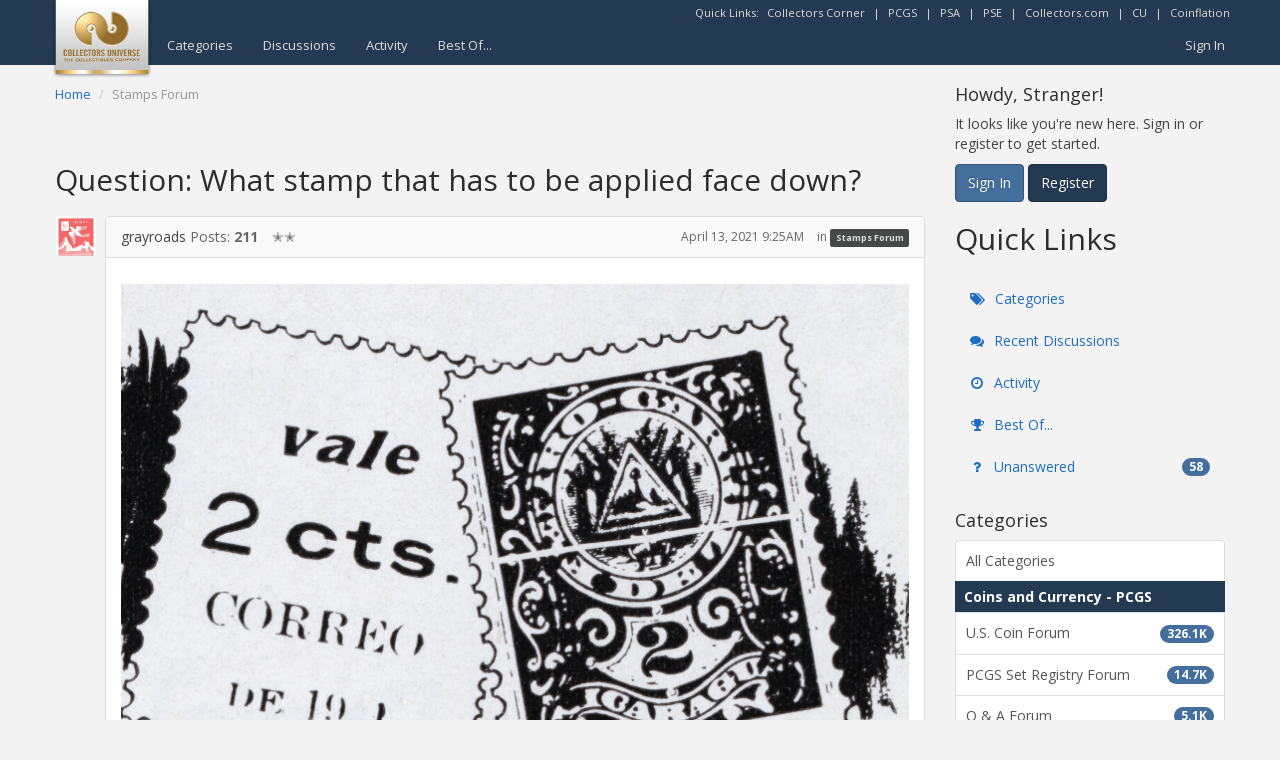

--- FILE ---
content_type: text/html; charset=utf-8
request_url: https://www.google.com/recaptcha/api2/aframe
body_size: 267
content:
<!DOCTYPE HTML><html><head><meta http-equiv="content-type" content="text/html; charset=UTF-8"></head><body><script nonce="jIdO_uDVtNhmr6zxtPlOCA">/** Anti-fraud and anti-abuse applications only. See google.com/recaptcha */ try{var clients={'sodar':'https://pagead2.googlesyndication.com/pagead/sodar?'};window.addEventListener("message",function(a){try{if(a.source===window.parent){var b=JSON.parse(a.data);var c=clients[b['id']];if(c){var d=document.createElement('img');d.src=c+b['params']+'&rc='+(localStorage.getItem("rc::a")?sessionStorage.getItem("rc::b"):"");window.document.body.appendChild(d);sessionStorage.setItem("rc::e",parseInt(sessionStorage.getItem("rc::e")||0)+1);localStorage.setItem("rc::h",'1768573206909');}}}catch(b){}});window.parent.postMessage("_grecaptcha_ready", "*");}catch(b){}</script></body></html>